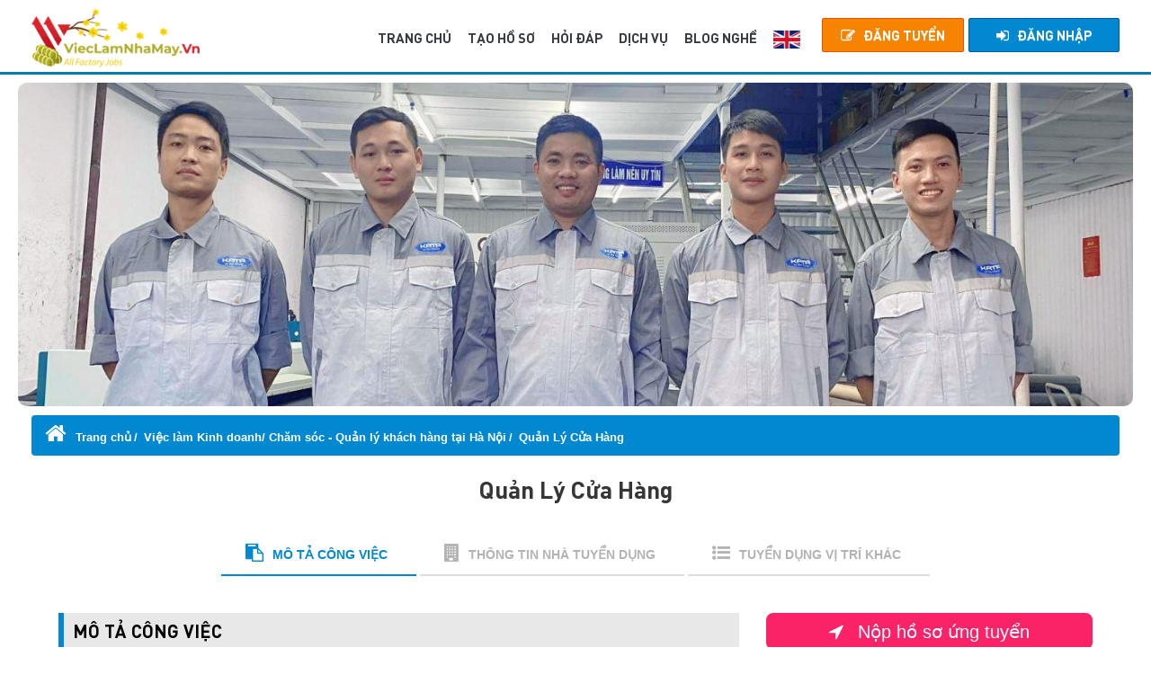

--- FILE ---
content_type: text/html; charset=UTF-8
request_url: https://vieclamnhamay.vn/viec-lam/174557-quan-ly-cua-hang
body_size: 20449
content:
<!DOCTYPE html>
<html lang="vi">
    <head>
        <meta charset="UTF-8">
        <meta http-equiv="Content-Type" content="text/html; charset=UTF-8">
        <meta http-equiv="X-UA-Compatible" content="IE=edge">
        <meta name="viewport" content="width=device-width, initial-scale=1.0, maximum-scale=1">
        <title>Tuyển Quản Lý Cửa Hàng ở , TNHH thương mại KATA Việt Nam - Vieclamnhamay.vn</title>
        <meta id="description" name="description" content="TNHH thương mại KATA Việt Nam cần tuyển gấp Quản Lý Cửa Hàng làm việc tại Hà Nội. Hạn nộp hồ sơ: 23/04/2023. Ứng tuyển ngay trên Vieclamnhamay.vn">
<meta id="organization-Email" name="organization-Email" content="info@vieclamnhamay.vn">
<meta id="copyright" name="copyright" content="Copyright 2010 - Vieclamnhamay.vn - info@vieclamnhamay.vn - 84-4-62750274">
<meta id="google-site-verification" name="google-site-verification" content="Ww5OvK9i-IN20sR4-Lklx3ztFAHPezL9YzgPZogABzQ">
<meta id="coverage" name="coverage" content="Worldwide">
<meta id="identifier" name="identifier" content="https://vieclamnhamay.vn/">
<meta id="robots" name="robots" content="index, follow">
<meta id="googlebot" name="googlebot" content="index, follow">
<meta id="fb:app_id" property="fb:app_id" content="379753625503662">
<meta id="og:url" property="og:url" content="https://vieclamnhamay.vn/viec-lam/174557-quan-ly-cua-hang">
<meta id="og:type" property="og:type" content="article">
<meta id="og:title" property="og:title" content="Tuyển Quản Lý Cửa Hàng ở TNHH thương mại KATA Việt Nam: 28315 - Vieclamnhamay.vn">
<meta id="og:description" property="og:meta_description" content="TNHH thương mại KATA Việt Nam cần tuyển gấp Quản Lý Cửa Hàng làm việc tại Hà Nội. Hạn nộp hồ sơ: 23/04/2023. Ứng tuyển ngay trên Vieclamnhamay.vn">
<meta id="og:image" property="og:image" content="https://vieclamnhamay.vn/uploads/images/2021/03/22-10/kata01.png">
<meta name="viewport" content="width=device-width, initial-scale=1, user-scalable=0">
<link href="/public/stylesnews.css?v20250702" rel="stylesheet">        <meta name="csrf-param" content="_csrf">
    <meta name="csrf-token" content="OHNlLVVhVkx1RjVhFlEmDXQ5CxRgMQd0aScRZTFYGn5MRyNVMFNhGg==">

        <link rel="preload" href="/public/fonts/DIN-Medium/din-medium.woff2" as="font" type="font/woff2" crossorigin>
        <link rel="preload" href="/public/fonts/DIN-Regular/din-regular.woff2" as="font" type="font/woff2" crossorigin>
        <link rel="preload" href="/public/fonts/fontawesome-webfont.woff2?v=4.6.2" as="font" type="font/woff2" crossorigin>
        <link rel="preload" href="/public/fonts/DIN-Bold/din-bold.woff2" as="font" type="font/woff2" crossorigin>
        <link rel="preload" href="/public/fonts/glyphicons-halflings-regular.woff2" as="font" type="font/woff2" crossorigin>

        <link href="/public/styles.min.css?v=20250702" rel="stylesheet">
        <script type="text/javascript">
            var baseUrl = 'https://vieclamnhamay.vn/';
            var isMobile = 0;
            var user_id = 0;
        </script>
        <script type="text/javascript" src="/public/scripts.min.js?v=20250702"></script>

        <!-- Global site tag (gtag.js) - Google Analytics -->
        <script async src="https://www.googletagmanager.com/gtag/js?id=UA-69906826-1"></script>
        <script>
            window.dataLayer = window.dataLayer || [];
            function gtag(){dataLayer.push(arguments);}
            gtag('js', new Date());
            gtag('config', 'UA-69906826-1');
        </script>
        <noscript><img height="1" width="1" style="display:none" src="https://www.facebook.com/tr?id=723611554741262&ev=PageView&noscript=1"/></noscript>
        <!-- End Facebook Pixel Code -->

        <script async src="https://pagead2.googlesyndication.com/pagead/js/adsbygoogle.js?client=ca-pub-9446412466445577" crossorigin="anonymous"></script>        <!-- Google Tag Manager -->
<script>(function(w,d,s,l,i){w[l]=w[l]||[];w[l].push({'gtm.start':
            new Date().getTime(),event:'gtm.js'});var f=d.getElementsByTagName(s)[0],
        j=d.createElement(s),dl=l!='dataLayer'?'&l='+l:'';j.async=true;j.src=
        'https://www.googletagmanager.com/gtm.js?id='+i+dl;f.parentNode.insertBefore(j,f);
    })(window,document,'script','dataLayer','GTM-TGWNV6W7');</script>
<!-- End Google Tag Manager -->
        <style>
            .owl-carousel img:not(:first-child) {
                display: none;
            }

            .owl-carousel a:not(:first-child) {
                display: none;
            }

            @media (min-width: 0px) {
                .break-point{
                    height: 58px;
                }
            }

            @media (min-width: 576px) {
                .break-point{
                    height: 58px;
                }
            }

            @media (min-width: 992px) {
                .break-point{
                    height: 157px;
                }
            }

            @media (min-width: 1200px) {
                .break-point{
                    height: 82px;
                }
            }

            select.selectpicker{display:block!important}
        </style>

                    <link rel="canonical" href="https://vieclamnhamay.vn/viec-lam/174557-quan-ly-cua-hang">
        
        <script type="application/ld+json">
            {
                "@context": "https://schema.org",
                "@type": "Corporation",
                "name": "Vieclamnhamay.vn: Website việc làm nhà máy, khu công nghiệp",
                "alternateName": "Vieclamnhamay.vn",
                "url": "https://vieclamnhamay.vn/",
                "logo": "https://vieclamnhamay.vn/public/tcn/img/logo/vlnm_main.png",
                "contactPoint": {
                    "@type": "ContactPoint",
                    "telephone": "091 949 0330",
                    "contactType": "technical support",
                    "contactOption": "TollFree",
                    "areaServed": "VN",
                    "availableLanguage": "Vietnamese"
                },
                "sameAs": [
                    "https://www.youtube.com/@vieclamnhamay",
                    "https://www.pinterest.com/vieclamnhamayvn/",
                    "https://x.com/vieclamnhamayvn",
                    "https://www.reddit.com/user/vieclamnhamay/",
                    "https://www.behance.net/vieclamnhamay",
                    "https://www.deviantart.com/vieclamnhamay",
                    "https://www.band.us/band/99165595",
                    "https://www.instapaper.com/p/vieclamnhamay"
                    "https://www.facebook.com/vieclamcongnhanldpt"
                    "https://www.linkedin.com/company/vieclamnhamay-vn-viec-lam-nha-may"
                ]
            }
        </script>
        <script type="application/ld+json">
            {
                "@context": "https://schema.org",
                "@type": "ProfessionalService",
                "name": "Vieclamnhamay.vn: Website việc làm nhà máy, khu công nghiệp",
                "image": "https://vieclamnhamay.vn/public/tcn/img/logo/vlnm_main.png",
                "@id": "https://vieclamnhamay.vn/",
                "url": "https://vieclamnhamay.vn/",
                "telephone": "091 949 0330",
                "address": {
                    "@type": "PostalAddress",
                    "streetAddress": "97 Doãn Kế Thiện, phường Phú Diễn, thành phố Hà Nội.",
                    "addressLocality": "Hà Nội",
                    "postalCode": "100000",
                    "addressCountry": "VN"
                },
                "geo": {
                    "@type": "GeoCoordinates",
                    "latitude": 21.0412108,
                    "longitude": 105.7781452
                },
                "openingHoursSpecification": {
                    "@type": "OpeningHoursSpecification",
                    "dayOfWeek": [
                        "Monday",
                        "Tuesday",
                        "Wednesday",
                        "Thursday",
                        "Friday",
                        "Saturday",
                        "Sunday"
                    ],
                    "opens": "00:00",
                    "closes": "23:59"
                },
                "sameAs": [
                    "https://www.youtube.com/@vieclamnhamay",
                    "https://www.pinterest.com/vieclamnhamayvn/",
                    "https://x.com/vieclamnhamayvn",
                    "https://www.reddit.com/user/vieclamnhamay/",
                    "https://www.instapaper.com/p/vieclamnhamay",
                    "https://www.behance.net/vieclamnhamay",
                    "https://www.deviantart.com/vieclamnhamay",
                    "https://www.band.us/band/99165595"
                    "https://www.facebook.com/vieclamcongnhanldpt"
                    "https://www.linkedin.com/company/vieclamnhamay-vn-viec-lam-nha-may"
                ]
            }
        </script>
    </head>
    <body class="desktop">
                <div class="loading"></div>
        <div class="wrapper">
            <!-- Start Navigation -->
            <nav class="navbar navbar-default navbar-fixed navbar-transparent white bootsnav">
        <div class="container">
        <button type="button" class="navbar-toggle" data-toggle="collapse" data-target="#navbar-menu">
        <i class="fa fa-bars"></i>
        </button>
        <!-- Start Header Navigation -->
        <div class="navbar-header">
            <a class="navbar-brand" href="https://vieclamnhamay.vn/">
                <img src="/public/tcn/img/logo/vlnm_tet.png" class="logo logo-display" alt="logo vieclamnhamay" style="height: 65px; width: auto;">
            </a>
        </div>
        <!-- Collect the nav links, forms, and other content for toggling -->
        <div class="collapse navbar-collapse" id="navbar-menu">
            <ul class="nav navbar-nav navbar-right nav-right" data-in="fadeInDown" data-out="fadeOutUp">
                                    <li><a href="javascript:void(0)" rel="nofollow" data-toggle="modal" data-target="#loginModal" class="post-job"><i class="fa fa-edit" aria-hidden="true"></i>ĐĂNG TUYỂN</a></li>
                    <li><a href="javascript:void(0)" data-toggle="modal" data-target="#loginModal" rel="nofollow" class="signin"><i class="fa fa-sign-in" aria-hidden="true"></i>Đăng nhập</a></li>
                            </ul>

            <ul class="nav navbar-nav navbar-right main-menu" data-in="fadeInDown" data-out="fadeOutUp">
                <li class=""><a href="https://vieclamnhamay.vn">TRANG CHỦ</a></li>
                <li><a rel="nofollow" href="/tao-ho-so">TẠO HỒ SƠ</a></li>
                <li><a href="/hoi-dap">HỎI ĐÁP</a></li>
                <li><a rel="nofollow" href="/pricing">DỊCH VỤ</a></a></li>
                <li><a href="/tin-tuc">BLOG NGHỀ</a></li>

                                    <li class="htj-ngonngu"><a rel="nofollow" class="active" onclick="language.change('en-US')" href="javascript:void(0)"><img src="/assets_mobile/img/eng.jpg" alt="Language EN" width="30" height="20"></a></li>
                            </ul>
        </div>
        <!-- /.navbar-collapse -->
    </div>
</nav>

            <!-- End Navigation -->

            <div class="break-point"></div>

            
            <!-- START content section -->
            


    <div id="data-crop-info" class="d-none">
        <span class="standard-width">1500</span>
        <span class="standard-height">400</span>
    </div>
    <div id="data-object-info" class="d-none">
        <span class="object-id">28315</span>
        <span class="object-type">1</span>
        <span class="user-id"></span>
    </div>
    <script type="text/javascript">
        var employer_id = 28315;
    </script>
    <!-- START Banner Employer Slide-->
    <div class="container-lg container simple-banner employer-slide">
        <div class="slide-homepage owl-carousel owl-theme mt-10" style="display: block;">
                                <img class="owl-lazy-bak" src="/uploads/images/2021/04/19-11/131235_i607d070dd3b75.jpg" alt="TNHH thương mại KATA Việt Nam" style="width: 100%;" height="360"/>
                        </div>
    </div>
    <div class="clearfix"></div>
    <!-- END Banner Employer Slide -->



<style>
    .pre-scrollable::-webkit-scrollbar {
        width: 5px;
        height: 5px;
    }

    .pre-scrollable::-webkit-scrollbar-track {
        -webkit-box-shadow: inset 0 0 6px rgba(0, 0, 0, 0.3);
        -webkit-border-radius: 10px;
        border-radius: 10px;
    }

    .pre-scrollable::-webkit-scrollbar-thumb {
        -webkit-border-radius: 10px;
        border-radius: 10px;
        background: rgba(255, 255, 255, 0.3);
        -webkit-box-shadow: inset 0 0 6px rgba(0, 0, 0, 0.5);
    }

    .pre-scrollable::-webkit-scrollbar-thumb:window-inactive {
        background: rgba(255, 255, 255, 0.3);
    }
</style>
<!-- START View Job -->


<section class="job-detail">
    <div class="container">

        <div id="bottomMenu" class="col-xs-12 col-sm-12 col-md-12 col-lg-12">
            <h2>Quản Lý Cửa Hàng</h2>
                            <p>
            <span>Địa điểm: <span class="f-value">                                    <a target="_blank" href="/tim-viec-tai-ha-noi-k2">
                                        Hà Nội                                    </a>
                                            </span></span> |
                    <span>Hạn nộp: <span
                                class="f-value">23/04/2023</span></span> |
                    <span>Mức lương: <span
                                class="f-value">Thỏa thuận</span></span> |
                    <span>Giờ làm việc: <span
                                class="f-value">Giờ hành chính</span></span> |
                    <span>Số lượng cần tuyển: <span
                                class="f-value">1</span></span>
                </p>
                        <p></p>
            <a href="javascript:void(0)" class="btn btn-apply-small-jobs-detail-bottom mr-10" data-toggle="modal"
               data-target="#modal-apply-job"><i
                        class="fa fa-location-arrow mr-10"></i> Nộp hồ sơ ứng tuyển</a>
        </div>

                        
        <div style="padding-left:0px;padding-right: 0px" class="col-xs-12 col-sm-12 col-md-12 col-lg-12 bread-crumb"><ol class="breadcrumb">
            <li>
            <a href="/" class="text-white"><i class="fa fa-home"></i> Trang chủ</a>
            </li><li><a href="/tim-viec-kinh-doanh-cham-soc-quan-ly-khach-hang-tai-ha-noi-k2c4">Việc làm Kinh doanh/ Chăm sóc - Quản lý khách hàng tại Hà Nội</a></li><li><a href="https://vieclamnhamay.vn/viec-lam/174557-quan-ly-cua-hang">Quản Lý Cửa Hàng</a></li></ol></div>        <script type="application/ld+json">
            {
              "@context": "https://schema.org",
              "@type": "BreadcrumbList",
              "itemListElement": [{"@type":"ListItem","position":1,"name":"Vi\u1ec7c l\u00e0m Kinh doanh\/ Ch\u0103m s\u00f3c - Qu\u1ea3n l\u00fd kh\u00e1ch h\u00e0ng t\u1ea1i H\u00e0 N\u1ed9i","item":"\/tim-viec-kinh-doanh-cham-soc-quan-ly-khach-hang-tai-ha-noi-k2c4"},{"@type":"ListItem","position":2,"name":"Qu\u1ea3n L\u00fd C\u1eeda H\u00e0ng","item":"https:\/\/vieclamnhamay.vn\/viec-lam\/174557-quan-ly-cua-hang"}]
            }
        </script>
        <div class="row">
            <div class="main-heading">
                <h1 class="text-center bold">Quản Lý Cửa Hàng</h1>

            </div>
        </div>

        <div class="tab-style">
            <div class="tab tool-tab" role="tabpanel">
                <!-- Nav tabs -->
                <ul class="nav nav-tabs" role="tablist">
                    <li class="active"><a class="font-bold" href="#tab-job-detail" role="tab" data-toggle="tab"
                                          aria-expanded="true"><i
                                    class="fa fa-clipboard"></i>MÔ TẢ CÔNG VIỆC</a></li>
                    <li><a class="font-bold" href="#tab-employer-info" role="tab" data-toggle="tab"
                           aria-expanded="false"><i
                                    class="fa fa-building"></i>THÔNG TIN NHÀ TUYỂN DỤNG</a></li>
                    <li><a class="font-bold" href="#tab-job-other" role="tab" data-toggle="tab" aria-expanded="false"><i
                                    class="fa fa-list-ul"></i>TUYỂN DỤNG VỊ TRÍ KHÁC</a></li>
                </ul>
                <!-- Tab panes -->
                <div class="tab-content tabs">
                    <div role="tabpanel" class="tab-pane fade in active" id="tab-job-detail">
                        <div class="tab-body">
                            <div class="row">
                                <div class="col-xs-12 col-md-4 pull-right">
                                    <a href="javascript:void(0)" class="btn btn-apply-small-jobs-detail mr-10"
                                       data-toggle="modal" data-target="#modal-apply-job"><i
                                                class="fa fa-location-arrow mr-10"></i> Nộp hồ sơ ứng tuyển                                    </a>
                                    <h2 class="job-overview-title">Thông tin cơ bản</h2>
                                    <div class="job-overview">
                                        <div class="job-overview-item">
                                            <div class="col-xs-2 col-md-2">
                                                <i class="fa fa-calendar" aria-hidden="true"></i>
                                            </div>
                                            <div class="col-xs-10 col-md-10">
                                                <p>
                                                    <b>Hạn nộp </b><br>
                                                    23/04/2023                                                </p>
                                            </div>
                                        </div>
                                        <div class="job-overview-item">
                                            <div class="col-xs-2 col-md-2">
                                                <i class="fa fa-money" aria-hidden="true"></i>
                                            </div>
                                            <div class="col-xs-10 col-md-10">
                                                <p>
                                                    <b>Mức lương </b><br>
                                                    Thỏa thuận                                                </p>
                                            </div>
                                        </div>
                                        <div class="job-overview-item">
                                            <div class="col-xs-2 col-md-2">
                                                <i class="fa fa-users" aria-hidden="true"></i>
                                            </div>
                                            <div class="col-xs-10 col-md-10">
                                                <p>
                                                    <b>Số lượng </b><br>
                                                    1                                                </p>
                                            </div>
                                        </div>
                                        <!-- <div class="job-overview-item">
                                            <div class="col-md-2">
                                                <i class="fa fa-mars-double" aria-hidden="true"></i>
                                            </div>
                                            <div class="col-md-10">
                                                <p>
                                                    <b>Giới tính </b><br>
                                                    Nam
                                                </p>
                                            </div>
                                        </div> -->
                                        <div class="job-overview-item">
                                            <div class="col-xs-2 col-md-2">
                                                <i class="fa fa-clock-o" aria-hidden="true"></i>
                                            </div>
                                            <div class="col-xs-10 col-md-10">
                                                <p>
                                                    <b>Giờ làm việc </b><br>
                                                    Giờ hành chính                                                </p>
                                            </div>
                                        </div>
                                        <div class="job-overview-item">
                                            <div class="col-xs-2 col-md-2">
                                                <i class="fa fa-map-marker" aria-hidden="true"></i>
                                            </div>
                                            <div class="col-xs-10 col-md-10">
                                                <p>
                                                    <b>Địa điểm </b><br>
                                                                                                                        <a target="_blank" href="/tim-viec-tai-ha-noi-k2"
                                                                       title="Hà Nội">
                                                                        <b>Hà Nội</b>
                                                                                                                                            </a>
                                                                                                                </p>
                                            </div>
                                        </div>

                                        <div class="job-overview-item">
                                            <div class="col-xs-2 col-md-2">
                                                <i class="fa fa-bolt" aria-hidden="true"></i>
                                            </div>
                                            <div class="col-xs-10 col-md-10">
                                                <p>
                                                    <b>Lĩnh vực</b><br/>
                                                    
                                                                                                                    <b><a href='/tim-viec-sx-linh-kien-f10' title='SX Linh kiện
'>SX Linh kiện
</a></b>
                                                                                                                                                            </p>
                                            </div>
                                        </div>

                                        <div class="job-overview-item">
                                            <div class="col-xs-2 col-md-2">
                                                <i class="fa fa-google-wallet" aria-hidden="true"></i>
                                            </div>
                                            <div class="col-xs-10 col-md-10">
                                                <p>
                                                                                                                                                                        <b>Ngành nghề</b><br/>
                                                                                                                            <b><a href='/tim-viec-kinh-doanh-cham-soc-quan-ly-khach-hang-c4' title='Kinh doanh/ Chăm sóc - Quản lý khách hàng'>Kinh doanh/ Chăm sóc - Quản lý khách hàng</a></b>
                                                                                                                                                                                                                        </p>
                                            </div>
                                        </div>
                                        <div class="job-overview-item">
                                            <div class="col-xs-2 col-md-2">
                                                <i class="fa fa-graduation-cap" aria-hidden="true"></i>
                                            </div>
                                            <div class="col-xs-10 col-md-10">
                                                <p style=" margin-left: 7px; ">
                                                                                                                                                                        <b>Vị trí</b><br/>
                                                            <a href="/tim-viec-quan-doc-giam-sat-to-truong-p2">
                                                                <b>Quản đốc/ Giám Sát/ Tổ Trưởng</b>
                                                            </a>
                                                                                                                                                            </p>
                                            </div>
                                        </div>

                                                                            </div>


                                    <!--<div class="text-center mt-30">
                                                                            </div>-->
                                    <div class="mt-50">
                                            <div class="job-overview-item">
        <h2>Mã QR giới thiệu</h2>
    </div>
    <div class="qr-code-image">
        <img src="https://quickchart.io/chart?chs=300x300&cht=qr&chld=L|2&chl=https://vieclamnhamay.vn/viec-lam/174557-quan-ly-cua-hang" alt="" src="https://quickchart.io/chart?chs=300x300&cht=qr&chld=L|2&chl=https://vieclamnhamay.vn/viec-lam/174557-quan-ly-cua-hang" class="qr-image border" width="150" height="150">
    </div>
                                    </div>
                                </div>
                                <div class="col-xs-12 col-md-8 pull-right">
                                                                                                                            <h2>Mô tả công việc</h2>
                                            <div class="content-job-detail content-block mo-ta-cong-viec">
                                                - Phụ trách quản lý cửa hàng SKG Brand Shop
- Triển khai thực hiện trưng bày theo đúng chuẩn guideline
- Quản lý, tuyển dụng, đào tạo và phát triển nhân viên tại Store SKG Brandshop
- Đàm phán, thương lượng với các đối tác.
- Triển khai các kế hoạch phát triển doanh số tại cửa hàng.
- Kiểm tra, theo dõi tình hình kinh doanh và đánh giá hiệu quả của các chương trình thu hút khách tại cửa hàng
- Báo cáo kết quả kinh doanh theo yêu cầu.                                            </div>
                                                                                                                                    <h2>Quyền lợi được hưởng</h2>
                                            <div class="content-job-detail content-block quyen-loi-duoc-huong">
                                                - Tuổi: 22 -27, có ngoại hình sáng
- Nam cao 1m70, Nữ 1m60 trở lên
- Giao tiếp anh cơ bản
- Thành thào vi tính văn phòng (Word, Excell, PPT..)
- Có ít nhất 1 năm kinh nghiệm trong ngành bán lẻ mặt hàng điện tử, điện thoại, điện máy 
- Tốt nghiệp từ Cao đẳng trở lên
- Có kinh nghiệm quản lý shop, quản lý nhân sự và hình ảnh trưng bày.
- Là người chủ động, thái độ tích cực, sẵn sàng thử các phương pháp mới.
- Nắm bắt tâm lý khách hàng, nhạy bén với thương mại, kinh doanh.
- Tinh thần cầu tiến, có tinh thần trách nhiệm cao, chịu được áp lực công việc.
- Kỹ năng hoạch định và tổ chức công việc tốt.                                            </div>
                                                                                                                                        <a href="javascript:void(0)" class="btn btn-danger mr-10"
                                                   data-toggle="modal" data-target="#modal-apply-job"><i
                                                            class="fa fa-location-arrow mr-10"></i> Nhập thông tin vào đây để công ty liên hệ lại bạn                                                </a>
                                                                                        <h2>Yêu cầu công việc</h2>
                                            <div class="content-job-detail content-block yeu-cau-cong-viec">
                                                - Lương từ 10 triệu/ tháng, phụ cấp, thưởng theo doanh số (Thu nhập không giới hạn trung bình từ 20-25tr/tháng)
- Được tham gia BHXH, BHYT, BHTN đầy đủ theo quy định của pháp luật, tham gia Team building, New-year party và các sự kiện có liên quan do công ty tổ chức
- Được trao quyền, làm việc trong môi trường trẻ trung, năng động và linh hoạt
- Được training, học hỏi và phát triển bản thân, môi trường làm việc có nhiều cơ hội thăng tiến
- Mua sản phẩm công ty với giá ưu đãi
- Các chế độ khác theo quy định của pháp luật.                                            </div>
                                                                                                                                    <h2>Yêu cầu hồ sơ</h2>
                                            <div class="content-job-detail content-block yeu-cau-ho-so">
                                                - Hồ sơ bao gồm: sơ yếu lý lịch, chứng minh thư, sổ hộ khẩu, giấy khai sinh, giấy khám sức khỏe và các bằng cấp liên quan (công chứng trong vòng 6 tháng).
<p>
</p><p><br></p>                                            </div>
                                                                                <h2>Thông tin thêm</h2>
                                    <div class="content-job-detail other content-block">
                                                                                    <address>
                                                <strong><a href="/gian-tuyen-dung/tnhh-thuong-mai-kata-viet-nam-28315"
                                                           title="TNHH thương mại KATA Việt Nam">TNHH thương mại KATA Việt Nam</a></strong></br>

                                                <!--                                                -->
                                                <!--</br>-->

                                                Người liên hệ: Trần Thị Diệu Linh</br>

                                                
                                                                                                    Điện thoại: 0982746879</br>
                                                
                                                                                                    Chức vụ: HR</br>
                                                
                                                Xin lưu ý: Ghi rõ "Biết đến tin tuyển dụng tại Vieclamnhamay.vn" khi nộp hồ sơ cho chúng tôi. Xin cảm ơn!                                            </address>
                                                                            </div>
                                    <div class="tag-custom">
                                                                            </div>
                                </div>
                            </div>
                        </div>
                    </div>
                    <div role="tabpanel" class="tab-pane fade" id="tab-employer-info">
                        <div class="tab-body">
                            <h2>GIỚI THIỆU NHÀ TUYỂN DỤNG</h2>

                            <a href="/gian-tuyen-dung/tnhh-thuong-mai-kata-viet-nam-28315" rel="nofollow"><img
                                        class="img img-responsive logo-employer" height="150"
                                        src="/uploads/images/2021/03/22-10/kata01.png"></a>

                            <p>
                                <span>Ngày tạo gian: </span> 22-03-2021                            </p>
                            <p><span>Quy mô: </span>
                                25 - 99                            </p>

                            <p class="text-left">KATAVINA trở th&agrave;nh một c&ocirc;ng ty to&agrave;n cầu v&agrave; h&agrave;ng đầu trong lĩnh vực cung cấp c&aacute;c sản phẩm đồ chơi &ocirc; t&ocirc; với thiết kế tinh tế v&agrave; c&ocirc;ng nghệ th&ocirc;ng minh. C&aacute;c sản phẩm ch&iacute;nh: Thảm Kata, camera Vava, camera 360, cảm biến &aacute;p suất lốp Fobo,...</p>

                            <h2>THÔNG TIN LIÊN HỆ</h2>
                            <div class="text-left">
                                <h4>
                                    <strong><a href="/gian-tuyen-dung/tnhh-thuong-mai-kata-viet-nam-28315">TNHH thương mại KATA Việt Nam</a></strong>
                                </h4>

                                <p><span>Địa chỉ: </span> G5, Fivestar, số 2 Kim Giang, Hà Nội</p>
                                                                    <p><span>Điện thoại: </span> 02432077799</p>
                                                                                                    <p><span>Website: </span> katavina.com</p>
                                                                                                <p><span>Lượt xem: </span> 28796</p>
                            </div>

                        </div>
                    </div>

                    <div role="tabpanel" class="tab-pane fade" id="tab-job-other">
                        <div class="tab-body">
                                                            <div class="job-new jobs-list">
                                                                    </div>
                                                        </div>
                    </div>

                    <div class="mt-10 text-center">
                                                    <a href="javascript:void(0)"
                               onclick="toastr.error('Bạn cần đăng nhập để thực hiện chức năng này.')"
                               class="btn btn-apply blue mr-10 m-width-100"><i
                                        class="fa fa-bookmark mr-10"></i> LƯU CÔNG VIỆC</a>
                                                <a rel="nofollow" href="javascript:void(0)" class="btn btn-share m-width-100 m-mt-10"
                           data-toggle="popover" title="Chia sẻ tin tuyển dụng này!"><i
                                    class="fa fa-share-alt mr-10"></i> CHIA SẺ</a>
                        <div class="btn-share-content text-center hide">
                            <div class="footer-social text-center mar-0">
                                
<li class="mb-0"><a rel="nofollow" target="_blank" href="javascript:void(0)" onclick="window.open('https://www.facebook.com/sharer/sharer.php?u=https://vieclamnhamay.vn/viec-lam/174557-quan-ly-cua-hang', '_blank', 'width=570, height=340');"><i class="fa fa-facebook"></i></a></li>
<li class="mb-0"><a rel="nofollow" target="_blank" href="javascript:void(0)" onclick="window.open('https://plus.google.com/share?url=https://vieclamnhamay.vn/viec-lam/174557-quan-ly-cua-hang', '_blank', 'width=570, height=340');"><i class="fa fa-google-plus"></i></a></li>
<li class="mb-0"><a rel="nofollow" target="_blank" href="javascript:void(0)" onclick="window.open('https://twitter.com/home?status=Tuy%E1%BB%83n+Qu%E1%BA%A3n+L%C3%BD+C%E1%BB%ADa+H%C3%A0ng+%E1%BB%9F+%2C+TNHH+th%C6%B0%C6%A1ng+m%E1%BA%A1i+KATA+Vi%E1%BB%87t+Nam+-+Vieclamnhamay.vn+https%3A%2F%2Fvieclamnhamay.vn%2Fviec-lam%2F174557-quan-ly-cua-hang', '_blank', 'width=570, height=340');"><i class="fa fa-twitter"></i></a></li>                            </div>
                        </div>
                    </div>

                </div>
            </div>
        </div>

    </div>
</section>
<!-- END View Job -->

<!-- START Comment -->
<section class="tab-comment pd-0">
    <div class="container">
        <div class="row">
            <div class="main-heading mb-10">
                <h4 class="text-center bold">BÌNH LUẬN - PHẢN HỒI</h4>
                <p class="text-center p1">Nội dung nhập vào không được vượt quá 5000 kí tự.</p>
            </div>
        </div>
        <div class="row">
            <form id="commentForm" action="/comment/insert" method="post">
    <input type="hidden" name="_csrf" value="OHNlLVVhVkx1RjVhFlEmDXQ5CxRgMQd0aScRZTFYGn5MRyNVMFNhGg==">
    <input type="hidden" name="vote" id="comment_vote">
    <input type="hidden" name="object" value="2">
    <input type="hidden" name="ref" value="28315">

    <div class="col-md-9 col-sm-8">
        <strong class="label-filter">NỘI DUNG</strong>
        <textarea name="content" id="comment_content" class="form-control" rows="6"></textarea>
    </div>

        <div class="col-md-3 col-sm-4 mb-15">
        <strong class="label-filter mt-5">ĐÁNH GIÁ</strong>
        <br>
        <div class="vote_star edit">
            <input type="hidden" name="vote_enable" value="1">
            <span data-vote-star="1" class="fa fa-star" aria-hidden="true" data-toggle="tooltip" data-placement="bottom" title="Quá kém"></span>
            <span data-vote-star="2" class="fa fa-star" aria-hidden="true" data-toggle="tooltip" data-placement="bottom" title="Kém"></span>
            <span data-vote-star="3" class="fa fa-star" aria-hidden="true" data-toggle="tooltip" data-placement="bottom" title="Trung bình"></span>
            <span data-vote-star="4" class="fa fa-star" aria-hidden="true" data-toggle="tooltip" data-placement="bottom" title="Tạm được"></span>
            <span data-vote-star="5" class="fa fa-star" aria-hidden="true" data-toggle="tooltip" data-placement="bottom" title="Tốt"></span>
        </div>
    </div>
    
    <div class="col-md-12 col-sm-12 mb-15">
        <button class="btn btn-small-1 w-auto" type="submit"><i class="fa fa-commenting-o mr-5"></i>Gửi bình luận</button>
        <img class="loading vote" src="/public/tcn/img/loading.gif" alt="" width="40" height="35" />
    </div>

</form>

        </div>
    </div>
</section>
<!-- END Comment -->

<div class="clearfix row-line2"></div>

<section class="block-gray comment-list" data-object="2" data-ref="28315"
         data-owner-employer="131235" can-edit="0">
</section>

</div>


<div class="row-line3 mt-20"></div>

<!-- START Job Relation -->
    <section class="job-detail-relation employer-special pt-10">
        <div class="container">
            <div class="row">
                <div class="main-heading">
                    <h3 class="text-center bold">VIỆC LÀM LIÊN QUAN</h3>
                </div>
            </div>
            <div class="row job-new jobs-list">
                        <article class="job-available">
            <div class="mng-company">
                <div class="col-md-1 col-sm-2 m-d-none">
                    <div class="mng-company-pic"><a href="/viec-lam/230680-nhan-vien-cham-soc-khach-hang" data-pjax="false" rel="nofollow"><img src="/public/img/no-image3_144.png" class="img-responsive lazy-normal" alt="CÔNG TY TNHH AEON DELIGHT VIỆT NAM (CHI NHÁNH HÀ NỘI)" title="Nhân Viên Chăm Sóc Khách Hàng" width="67" height="67"></a></div>
                </div>

                <div class="col-md-8 col-sm-5 m-pd-0 ">
                    <div class="job-info">
                                                                            <p class="job-title">
                                <a href="/viec-lam/230680-nhan-vien-cham-soc-khach-hang" class="" title="Nhân Viên Chăm Sóc Khách Hàng">
                                    <span class="i-title">Nhân Viên Chăm Sóc Khách Hàng</span>                                                                                                        </a>
                            </p>
                        
                        <p class="name d-text-overflow">
                                                    <a class="company-title" href="/gian-tuyen-dung/cong-ty-tnhh-aeon-delight-viet-nam-chi-nhanh-ha-noi-33350" title="CÔNG TY TNHH AEON DELIGHT VIỆT NAM (CHI NHÁNH HÀ NỘI)">CÔNG TY TNHH AEON DELIGHT VIỆT NAM (CHI NHÁNH HÀ NỘI)</a>
                                            </p>
                        <p class="location">
                            <span><i class="fa fa-map-marker"></i>
                                                                        <a target="_blank" href="/tim-viec-tai-ha-noi-k2"
                                               title="Hà Nội">Hà Nội</a>
                                                                    </span>
                            <span><i class="fa fa-dollar"></i> Thỏa thuận</span>
                            <span><i class="fa fa-user"></i> 2 người</span>
                        </p>
                    </div>
                </div>

                <div class="col-md-3 col-sm-4 text-right">
                    <div class="job-date">
                        <p class="expired">Hạn cuối:                            <strong>20/02/2026</strong></p>
                        <p class="detail">
                            <a rel="nofollow" class="btn btn-apply-s m-width-100" href="/viec-lam/230680-nhan-vien-cham-soc-khach-hang#form-apply"><i class="fa fa-paper-plane"></i> Ứng tuyển ngay</a>
                        </p>
                    </div>
                </div>
            </div>
                    </article>

            <article class="job-available">
            <div class="mng-company">
                <div class="col-md-1 col-sm-2 m-d-none">
                    <div class="mng-company-pic"><a href="/viec-lam/189323-nhan-vien-kinh-doanh" data-pjax="false" rel="nofollow"><img src="/uploads/images/2022/01/12-14/midomax-550x550w_144.png" class="img-responsive lazy-normal" alt="CÔNG TY CỔ PHẦN MIDOMAX VIỆT NAM" title="Nhân Viên Kinh Doanh" width="67" height="67"></a></div>
                </div>

                <div class="col-md-8 col-sm-5 m-pd-0 ">
                    <div class="job-info">
                                                                            <p class="job-title">
                                <a href="/viec-lam/189323-nhan-vien-kinh-doanh" class="" title="Nhân Viên Kinh Doanh">
                                    <span class="i-title">Nhân Viên Kinh Doanh</span>                                                                                                        </a>
                            </p>
                        
                        <p class="name d-text-overflow">
                                                    <a class="company-title" href="/gian-tuyen-dung/cong-ty-co-phan-midomax-viet-nam-30713" title="CÔNG TY CỔ PHẦN MIDOMAX VIỆT NAM">CÔNG TY CỔ PHẦN MIDOMAX VIỆT NAM</a>
                                            </p>
                        <p class="location">
                            <span><i class="fa fa-map-marker"></i>
                                                                        <a target="_blank" href="/tim-viec-tai-ha-noi-k2"
                                               title="Hà Nội">Hà Nội</a>
                                                                    </span>
                            <span><i class="fa fa-dollar"></i> Thỏa thuận</span>
                            <span><i class="fa fa-user"></i> 2 người</span>
                        </p>
                    </div>
                </div>

                <div class="col-md-3 col-sm-4 text-right">
                    <div class="job-date">
                        <p class="expired">Hạn cuối:                            <strong>20/02/2026</strong></p>
                        <p class="detail">
                            <a rel="nofollow" class="btn btn-apply-s m-width-100" href="/viec-lam/189323-nhan-vien-kinh-doanh#form-apply"><i class="fa fa-paper-plane"></i> Ứng tuyển ngay</a>
                        </p>
                    </div>
                </div>
            </div>
                    </article>

            <article class="job-available">
            <div class="mng-company">
                <div class="col-md-1 col-sm-2 m-d-none">
                    <div class="mng-company-pic"><a href="/viec-lam/235909-nhan-vien-kinh-doanh-tu-van-sales-ban-hang-thang-may" data-pjax="false" rel="nofollow"><img src="/uploads/images/16-10-29-11/Untitled_144.png" class="img-responsive lazy-normal" alt="CÔNG TY THANG MÁY TAIYO" title="Nhân Viên Kinh Doanh - Tư Vấn - Sales Bán Hàng Thang Máy" width="67" height="67"></a></div>
                </div>

                <div class="col-md-8 col-sm-5 m-pd-0 ">
                    <div class="job-info">
                                                                            <p class="job-title">
                                <a href="/viec-lam/235909-nhan-vien-kinh-doanh-tu-van-sales-ban-hang-thang-may" class="" title="Nhân Viên Kinh Doanh - Tư Vấn - Sales Bán Hàng Thang Máy">
                                    <span class="i-title">Nhân Viên Kinh Doanh - Tư Vấn - Sales Bán Hàng Thang Máy</span>                                                                                                        </a>
                            </p>
                        
                        <p class="name d-text-overflow">
                                                    <a class="company-title" href="/gian-tuyen-dung/cong-ty-thang-may-taiyo" title="CÔNG TY THANG MÁY TAIYO">CÔNG TY THANG MÁY TAIYO</a>
                                            </p>
                        <p class="location">
                            <span><i class="fa fa-map-marker"></i>
                                                                        <a target="_blank" href="/tim-viec-tai-ha-noi-k2"
                                               title="Hà Nội">Hà Nội</a>
                                                                    </span>
                            <span><i class="fa fa-dollar"></i> Thỏa thuận</span>
                            <span><i class="fa fa-user"></i> 3 người</span>
                        </p>
                    </div>
                </div>

                <div class="col-md-3 col-sm-4 text-right">
                    <div class="job-date">
                        <p class="expired">Hạn cuối:                            <strong>19/02/2026</strong></p>
                        <p class="detail">
                            <a rel="nofollow" class="btn btn-apply-s m-width-100" href="/viec-lam/235909-nhan-vien-kinh-doanh-tu-van-sales-ban-hang-thang-may#form-apply"><i class="fa fa-paper-plane"></i> Ứng tuyển ngay</a>
                        </p>
                    </div>
                </div>
            </div>
                    </article>

            <article class="job-available">
            <div class="mng-company">
                <div class="col-md-1 col-sm-2 m-d-none">
                    <div class="mng-company-pic"><a href="/viec-lam/185578-ky-su-kinh-doanh" data-pjax="false" rel="nofollow"><img src="/uploads/images/18-04-02-14/1_144.jpg" class="img-responsive lazy-normal" alt="CÔNG TY CỔ PHẦN ALPHATECH VIỆT NAM" title="Kỹ Sư Kinh Doanh" width="67" height="67"></a></div>
                </div>

                <div class="col-md-8 col-sm-5 m-pd-0 ">
                    <div class="job-info">
                                                                            <p class="job-title">
                                <a href="/viec-lam/185578-ky-su-kinh-doanh" class="" title="Kỹ Sư Kinh Doanh">
                                    <span class="i-title">Kỹ Sư Kinh Doanh</span>                                                                                                        </a>
                            </p>
                        
                        <p class="name d-text-overflow">
                                                    <a class="company-title" href="/gian-tuyen-dung/cong-ty-co-phan-alphatech-viet-nam" title="CÔNG TY CỔ PHẦN ALPHATECH VIỆT NAM">CÔNG TY CỔ PHẦN ALPHATECH VIỆT NAM</a>
                                            </p>
                        <p class="location">
                            <span><i class="fa fa-map-marker"></i>
                                                                        <a target="_blank" href="/tim-viec-tai-ha-noi-k2"
                                               title="Hà Nội">Hà Nội</a>
                                                                    </span>
                            <span><i class="fa fa-dollar"></i> Thỏa thuận</span>
                            <span><i class="fa fa-user"></i> 1 người</span>
                        </p>
                    </div>
                </div>

                <div class="col-md-3 col-sm-4 text-right">
                    <div class="job-date">
                        <p class="expired">Hạn cuối:                            <strong>16/02/2026</strong></p>
                        <p class="detail">
                            <a rel="nofollow" class="btn btn-apply-s m-width-100" href="/viec-lam/185578-ky-su-kinh-doanh#form-apply"><i class="fa fa-paper-plane"></i> Ứng tuyển ngay</a>
                        </p>
                    </div>
                </div>
            </div>
                    </article>

            <article class="job-available">
            <div class="mng-company">
                <div class="col-md-1 col-sm-2 m-d-none">
                    <div class="mng-company-pic"><a href="/viec-lam/216282-nhan-vien-sales-admin" data-pjax="false" rel="nofollow"><img src="/uploads/images/17-04-19-16/LogoCongty(moi)_144.jpg" class="img-responsive lazy-normal" alt="CÔNG TY TNHH THƯƠNG MẠI VÀ DỊCH VỤ CÔNG NGHIỆP NHẬT MINH" title="Nhân Viên Sales Admin" width="67" height="67"></a></div>
                </div>

                <div class="col-md-8 col-sm-5 m-pd-0 ">
                    <div class="job-info">
                                                                            <p class="job-title">
                                <a href="/viec-lam/216282-nhan-vien-sales-admin" class="" title="Nhân Viên Sales Admin">
                                    <span class="i-title">Nhân Viên Sales Admin</span>                                                                                                        </a>
                            </p>
                        
                        <p class="name d-text-overflow">
                                                    <a class="company-title" href="/gian-tuyen-dung/cong-ty-tnhh-thuong-mai-va-dich-vu-cong-nghiep-nhat-minh" title="CÔNG TY TNHH THƯƠNG MẠI VÀ DỊCH VỤ CÔNG NGHIỆP NHẬT MINH">CÔNG TY TNHH THƯƠNG MẠI VÀ DỊCH VỤ CÔNG NGHIỆP NHẬT MINH</a>
                                            </p>
                        <p class="location">
                            <span><i class="fa fa-map-marker"></i>
                                                                        <a target="_blank" href="/tim-viec-tai-ha-noi-k2"
                                               title="Hà Nội">Hà Nội</a>
                                                                    </span>
                            <span><i class="fa fa-dollar"></i> Thỏa thuận</span>
                            <span><i class="fa fa-user"></i> 1 người</span>
                        </p>
                    </div>
                </div>

                <div class="col-md-3 col-sm-4 text-right">
                    <div class="job-date">
                        <p class="expired">Hạn cuối:                            <strong>16/02/2026</strong></p>
                        <p class="detail">
                            <a rel="nofollow" class="btn btn-apply-s m-width-100" href="/viec-lam/216282-nhan-vien-sales-admin#form-apply"><i class="fa fa-paper-plane"></i> Ứng tuyển ngay</a>
                        </p>
                    </div>
                </div>
            </div>
                    </article>

            <article class="job-available">
            <div class="mng-company">
                <div class="col-md-1 col-sm-2 m-d-none">
                    <div class="mng-company-pic"><a href="/viec-lam/225228-nhan-vien-kinh-doanh-thiet-bi-dien" data-pjax="false" rel="nofollow"><img src="/uploads/images/17-04-19-16/LogoCongty(moi)_144.jpg" class="img-responsive lazy-normal" alt="CÔNG TY TNHH THƯƠNG MẠI VÀ DỊCH VỤ CÔNG NGHIỆP NHẬT MINH" title="Nhân Viên Kinh Doanh Thiết Bị Điện" width="67" height="67"></a></div>
                </div>

                <div class="col-md-8 col-sm-5 m-pd-0 ">
                    <div class="job-info">
                                                                            <p class="job-title">
                                <a href="/viec-lam/225228-nhan-vien-kinh-doanh-thiet-bi-dien" class="" title="Nhân Viên Kinh Doanh Thiết Bị Điện">
                                    <span class="i-title">Nhân Viên Kinh Doanh Thiết Bị Điện</span>                                                                                                        </a>
                            </p>
                        
                        <p class="name d-text-overflow">
                                                    <a class="company-title" href="/gian-tuyen-dung/cong-ty-tnhh-thuong-mai-va-dich-vu-cong-nghiep-nhat-minh" title="CÔNG TY TNHH THƯƠNG MẠI VÀ DỊCH VỤ CÔNG NGHIỆP NHẬT MINH">CÔNG TY TNHH THƯƠNG MẠI VÀ DỊCH VỤ CÔNG NGHIỆP NHẬT MINH</a>
                                            </p>
                        <p class="location">
                            <span><i class="fa fa-map-marker"></i>
                                                                        <a target="_blank" href="/tim-viec-tai-ha-noi-k2"
                                               title="Hà Nội">Hà Nội</a>
                                                                    </span>
                            <span><i class="fa fa-dollar"></i> Thỏa thuận</span>
                            <span><i class="fa fa-user"></i> 2 người</span>
                        </p>
                    </div>
                </div>

                <div class="col-md-3 col-sm-4 text-right">
                    <div class="job-date">
                        <p class="expired">Hạn cuối:                            <strong>16/02/2026</strong></p>
                        <p class="detail">
                            <a rel="nofollow" class="btn btn-apply-s m-width-100" href="/viec-lam/225228-nhan-vien-kinh-doanh-thiet-bi-dien#form-apply"><i class="fa fa-paper-plane"></i> Ứng tuyển ngay</a>
                        </p>
                    </div>
                </div>
            </div>
                    </article>

                </div>
        </div>
    </section>
<!-- END Job Relation -->

<div class="row-line3 mt-20"></div>

<section class="job-detail-relation employer-special pt-10">
    <div class="container">

        <div class="main-heading">
            <h3 class="text-center bold">TỪ KHÓA LIÊN QUAN</h3>
            <p class="text-center p1">Hàng ngàn công việc đang chờ bạn</p>
        </div>

        <div class="row">
            <div class="col-sm-3">
                <div class="list-group">
                    <div class="list-group-item active">Việc làm tỉnh thành</div>
                    <div class="pre-scrollable">
                                                    <a class="list-group-item"
                               href="/tim-viec-tai-toan-quoc-k1">Toàn Quốc</a>
                                                    <a class="list-group-item"
                               href="/tim-viec-tai-an-giang-k16">An Giang</a>
                                                    <a class="list-group-item"
                               href="/tim-viec-tai-bac-lieu-k17">Bạc Liêu</a>
                                                    <a class="list-group-item"
                               href="/tim-viec-tai-ba-ria-vung-tau-k14">Bà Rịa - Vũng Tàu</a>
                                                    <a class="list-group-item"
                               href="/tim-viec-tai-bac-kan-k18">Bắc Kạn</a>
                                                    <a class="list-group-item"
                               href="/tim-viec-tai-bac-giang-k19">Bắc Giang</a>
                                                    <a class="list-group-item"
                               href="/tim-viec-tai-bac-ninh-k20">Bắc Ninh</a>
                                                    <a class="list-group-item"
                               href="/tim-viec-tai-ben-tre-k21">Bến Tre</a>
                                                    <a class="list-group-item"
                               href="/tim-viec-tai-binh-duong-k22">Bình Dương</a>
                                                    <a class="list-group-item"
                               href="/tim-viec-tai-binh-dinh-k23">Bình Định</a>
                                                    <a class="list-group-item"
                               href="/tim-viec-tai-binh-phuoc-k24">Bình Phước</a>
                                                    <a class="list-group-item"
                               href="/tim-viec-tai-binh-thuan-k25">Bình Thuận</a>
                                                    <a class="list-group-item"
                               href="/tim-viec-tai-ca-mau-k26">Cà Mau</a>
                                                    <a class="list-group-item"
                               href="/tim-viec-tai-cao-bang-k27">Cao Bằng</a>
                                                    <a class="list-group-item"
                               href="/tim-viec-tai-can-tho-k13">Cần Thơ</a>
                                                    <a class="list-group-item"
                               href="/tim-viec-tai-da-nang-k6">Đà Nẵng</a>
                                                    <a class="list-group-item"
                               href="/tim-viec-tai-dak-lak-k28">Đắk Lắk</a>
                                                    <a class="list-group-item"
                               href="/tim-viec-tai-dak-nong-k29">Đắk Nông</a>
                                                    <a class="list-group-item"
                               href="/tim-viec-tai-dien-bien-k30">Điện Biên</a>
                                                    <a class="list-group-item"
                               href="/tim-viec-tai-dong-nai-k31">Đồng Nai</a>
                                                    <a class="list-group-item"
                               href="/tim-viec-tai-gia-lai-k32">Gia Lai</a>
                                                    <a class="list-group-item"
                               href="/tim-viec-tai-ha-giang-k33">Hà Giang</a>
                                                    <a class="list-group-item"
                               href="/tim-viec-tai-ha-nam-k34">Hà Nam</a>
                                                    <a class="list-group-item"
                               href="/tim-viec-tai-ha-noi-k2">Hà Nội</a>
                                                    <a class="list-group-item"
                               href="/tim-viec-tai-ha-tinh-k35">Hà Tĩnh</a>
                                                    <a class="list-group-item"
                               href="/tim-viec-tai-hai-duong-k36">Hải Dương</a>
                                                    <a class="list-group-item"
                               href="/tim-viec-tai-hai-phong-k4">Hải Phòng</a>
                                                    <a class="list-group-item"
                               href="/tim-viec-tai-hau-giang-k38">Hậu Giang</a>
                                                    <a class="list-group-item"
                               href="/tim-viec-tai-hue-k5">Huế</a>
                                                    <a class="list-group-item"
                               href="/tim-viec-tai-hoa-binh-k37">Hòa Bình</a>
                                                    <a class="list-group-item"
                               href="/tim-viec-tai-hcmc-k3">HCMC</a>
                                                    <a class="list-group-item"
                               href="/tim-viec-tai-hung-yen-k39">Hưng Yên</a>
                                                    <a class="list-group-item"
                               href="/tim-viec-tai-khanh-hoa-k11">Khánh Hòa</a>
                                                    <a class="list-group-item"
                               href="/tim-viec-tai-kien-giang-k10">Kiên Giang</a>
                                                    <a class="list-group-item"
                               href="/tim-viec-tai-kon-tum-k40">Kon Tum</a>
                                                    <a class="list-group-item"
                               href="/tim-viec-tai-lai-chau-k41">Lai Châu</a>
                                                    <a class="list-group-item"
                               href="/tim-viec-tai-lang-son-k42">Lạng Sơn</a>
                                                    <a class="list-group-item"
                               href="/tim-viec-tai-lao-cai-k9">Lào Cai</a>
                                                    <a class="list-group-item"
                               href="/tim-viec-tai-lam-dong-k43">Lâm Đồng</a>
                                                    <a class="list-group-item"
                               href="/tim-viec-tai-long-an-k44">Long An</a>
                                                    <a class="list-group-item"
                               href="/tim-viec-tai-nam-dinh-k45">Nam Định</a>
                                                    <a class="list-group-item"
                               href="/tim-viec-tai-nghe-an-k15">Nghệ An</a>
                                                    <a class="list-group-item"
                               href="/tim-viec-tai-ninh-binh-k46">Ninh Bình</a>
                                                    <a class="list-group-item"
                               href="/tim-viec-tai-ninh-thuan-k47">Ninh Thuận</a>
                                                    <a class="list-group-item"
                               href="/tim-viec-tai-phan-thiet-k12">Phan Thiết</a>
                                                    <a class="list-group-item"
                               href="/tim-viec-tai-phu-tho-k48">Phú Thọ</a>
                                                    <a class="list-group-item"
                               href="/tim-viec-tai-phu-yen-k49">Phú Yên</a>
                                                    <a class="list-group-item"
                               href="/tim-viec-tai-quang-binh-k50">Quảng Bình</a>
                                                    <a class="list-group-item"
                               href="/tim-viec-tai-quang-nam-k7">Quảng Nam</a>
                                                    <a class="list-group-item"
                               href="/tim-viec-tai-quang-ngai-k51">Quảng Ngãi</a>
                                                    <a class="list-group-item"
                               href="/tim-viec-tai-quang-ninh-k8">Quảng Ninh</a>
                                                    <a class="list-group-item"
                               href="/tim-viec-tai-quang-tri-k52">Quảng Trị</a>
                                                    <a class="list-group-item"
                               href="/tim-viec-tai-soc-trang-k53">Sóc Trăng</a>
                                                    <a class="list-group-item"
                               href="/tim-viec-tai-son-la-k54">Sơn La</a>
                                                    <a class="list-group-item"
                               href="/tim-viec-tai-thanh-hoa-k55">Thanh Hóa</a>
                                                    <a class="list-group-item"
                               href="/tim-viec-tai-tay-ninh-k56">Tây Ninh</a>
                                                    <a class="list-group-item"
                               href="/tim-viec-tai-thai-binh-k57">Thái Bình</a>
                                                    <a class="list-group-item"
                               href="/tim-viec-tai-thai-nguyen-k58">Thái Nguyên</a>
                                                    <a class="list-group-item"
                               href="/tim-viec-tai-tien-giang-k59">Tiền Giang</a>
                                                    <a class="list-group-item"
                               href="/tim-viec-tai-dong-thap-k60">Đồng Tháp</a>
                                                    <a class="list-group-item"
                               href="/tim-viec-tai-tra-vinh-k61">Trà Vinh</a>
                                                    <a class="list-group-item"
                               href="/tim-viec-tai-tuyen-quang-k62">Tuyên Quang</a>
                                                    <a class="list-group-item"
                               href="/tim-viec-tai-vinh-long-k63">Vĩnh Long</a>
                                                    <a class="list-group-item"
                               href="/tim-viec-tai-vinh-phuc-k64">Vĩnh Phúc</a>
                                                    <a class="list-group-item"
                               href="/tim-viec-tai-yen-bai-k65">Yên Bái</a>
                                                    <a class="list-group-item"
                               href="/tim-viec-tai-khac-k66">Khác</a>
                                                    <a class="list-group-item"
                               href="/tim-viec-tai-nuoc-ngoai-k67">Nước ngoài</a>
                                            </div>
                </div>
            </div>

            <div class="col-sm-3">
                <div class="list-group">
                    <div class="list-group-item active">Việc làm ngành nghề chi tiết</div>
                    <div class="pre-scrollable">
                                                    <a class="list-group-item"
                               href="/tim-viec-cong-nhan-ldpt-c1">Công nhân/ LĐPT</a>
                                                    <a class="list-group-item"
                               href="/tim-viec-ky-su-chuyen-nganh-c27">Kỹ sư chuyên ngành</a>
                                                    <a class="list-group-item"
                               href="/tim-viec-quan-doc-c2">Quản đốc</a>
                                                    <a class="list-group-item"
                               href="/tim-viec-tro-ly-giam-doc-c3">Trợ lý giám đốc</a>
                                                    <a class="list-group-item"
                               href="/tim-viec-kinh-doanh-cham-soc-quan-ly-khach-hang-c4">Kinh doanh/ Chăm sóc - Quản lý khách hàng</a>
                                                    <a class="list-group-item"
                               href="/tim-viec-marketing-c5">Marketing</a>
                                                    <a class="list-group-item"
                               href="/tim-viec-nhan-su-cong-doan-er-c6">Nhân sự/ Công đoàn/ ER</a>
                                                    <a class="list-group-item"
                               href="/tim-viec-thu-ky-hanh-chinh-c7">Thư ký/ Hành chính</a>
                                                    <a class="list-group-item"
                               href="/tim-viec-ke-toan-c8">Kế toán</a>
                                                    <a class="list-group-item"
                               href="/tim-viec-le-tan-c9">Lễ tân</a>
                                                    <a class="list-group-item"
                               href="/tim-viec-giam-sat-kiem-soat-chat-luong-qc-qa-c10">Giám sát/ Kiểm soát chất lượng (QC/ QA)</a>
                                                    <a class="list-group-item"
                               href="/tim-viec-chuyen-vien-phap-ly-c11">Chuyên viên pháp lý</a>
                                                    <a class="list-group-item"
                               href="/tim-viec-nghien-cuu-va-phat-trien-rd-c12">Nghiên cứu và phát triển (R&D)</a>
                                                    <a class="list-group-item"
                               href="/tim-viec-esh-chuyen-gia-suc-khoe-moi-truong-c13">ESH (Chuyên gia sức khỏe, môi trường)</a>
                                                    <a class="list-group-item"
                               href="/tim-viec-thiet-ke-c14">Thiết kế</a>
                                                    <a class="list-group-item"
                               href="/tim-viec-lai-xe-c15">Lái xe</a>
                                                    <a class="list-group-item"
                               href="/tim-viec-ky-thuat-dien-nuoc-c16">Kỹ thuật (điện/ nước…)</a>
                                                    <a class="list-group-item"
                               href="/tim-viec-dien-lanh-nhiet-lanh-c17">Điện lạnh/ Nhiệt lạnh</a>
                                                    <a class="list-group-item"
                               href="/tim-viec-it-mang-phan-mem-c18">IT (Mạng/ Phần mềm)</a>
                                                    <a class="list-group-item"
                               href="/tim-viec-mua-sam-purchasing-c19">Mua sắm/ Purchasing</a>
                                                    <a class="list-group-item"
                               href="/tim-viec-bao-ve-c20">Bảo vệ</a>
                                                    <a class="list-group-item"
                               href="/tim-viec-thu-kho-kho-van-logistic-c21">Thủ kho/ Kho vận (Logistic)</a>
                                                    <a class="list-group-item"
                               href="/tim-viec-bep-an-c22">Bếp ăn</a>
                                                    <a class="list-group-item"
                               href="/tim-viec-y-te-c23">Y Tế</a>
                                                    <a class="list-group-item"
                               href="/tim-viec-don-dep-ve-sinh-c24">Dọn dẹp/ Vệ sinh</a>
                                                    <a class="list-group-item"
                               href="/tim-viec-phien-dich-vien-c26">Phiên dịch viên</a>
                                                    <a class="list-group-item"
                               href="/tim-viec-khac-c25">Khác</a>
                                            </div>
                </div>
            </div>

            <div class="col-sm-3">
                <div class="list-group">
                    <div class="list-group-item active">Việc làm theo lĩnh vực</div>
                    <div class="pre-scrollable">
                                                    <a class="list-group-item"
                               href="/tim-viec-co-khi-lap-rap-f1" >Cơ khí, lắp ráp</a>
                                                    <a class="list-group-item"
                               href="/tim-viec-luyen-kim-sat-thep-f2" class="city-red">Luyện kim/ sắt thép</a>
                                                    <a class="list-group-item"
                               href="/tim-viec-da-giay-f3" class="city-red">Da giày</a>
                                                    <a class="list-group-item"
                               href="/tim-viec-det-may-f4" class="city-red">Dệt may</a>
                                                    <a class="list-group-item"
                               href="/tim-viec-duoc-y-te-my-pham-f5" >Dược, Y tế, Mỹ phẩm</a>
                                                    <a class="list-group-item"
                               href="/tim-viec-thuy-hai-san-ngu-nghiep-f6" class="city-red">Thủy/ Hải sản/ Ngư nghiệp</a>
                                                    <a class="list-group-item"
                               href="/tim-viec-dau-khi-loc-hoa-dau-f7" >Dầu khí/ Lọc hóa dầu</a>
                                                    <a class="list-group-item"
                               href="/tim-viec-thuc-pham-do-uong-f8" class="city-red">Thực phẩm/ Đồ uống</a>
                                                    <a class="list-group-item"
                               href="/tim-viec-dien-tu-lap-rap-f9" >Điện tử/ Lắp ráp</a>
                                                    <a class="list-group-item"
                               href="/tim-viec-sx-linh-kien-f10" >SX Linh kiện</a>
                                                    <a class="list-group-item"
                               href="/tim-viec-in-an-bao-bi-f11" >In ấn/ Bao bì</a>
                                                    <a class="list-group-item"
                               href="/tim-viec-khai-khoang-dia-chat-f12" >Khai khoáng/ Địa chất</a>
                                                    <a class="list-group-item"
                               href="/tim-viec-hoa-chat-nhua-phan-bon-f13" class="city-red">Hóa chất/ Nhựa/ Phân bón</a>
                                                    <a class="list-group-item"
                               href="/tim-viec-giao-thong-van-tai-f14" class="city-red">Giao thông/ Vận tải</a>
                                                    <a class="list-group-item"
                               href="/tim-viec-nang-luong-dien-luc-f15" >Năng lượng/ Điện lực</a>
                                                    <a class="list-group-item"
                               href="/tim-viec-vien-thong-cong-nghe-tt-f16" >Viễn thông, Công nghệ TT</a>
                                                    <a class="list-group-item"
                               href="/tim-viec-xi-mang-vlxd-f17" >Xi măng, VLXD</a>
                                                    <a class="list-group-item"
                               href="/tim-viec-sanh-su-thuy-tinh-gom-f18" >Sành sứ, thủy tinh, gốm</a>
                                                    <a class="list-group-item"
                               href="/tim-viec-nong-lam-nghiep-giay-f19" class="city-red">Nông, lâm nghiệp/ giấy</a>
                                                    <a class="list-group-item"
                               href="/tim-viec-xay-dung-xay-lap-f20" class="city-red">Xây dựng/  xây lắp</a>
                                                    <a class="list-group-item"
                               href="/tim-viec-moi-truong-do-thi-canh-quan-f21" >Môi trường, đô thị, cảnh quan</a>
                                                    <a class="list-group-item"
                               href="/tim-viec-thuoc-la-f22" class="city-red">Thuốc lá</a>
                                                    <a class="list-group-item"
                               href="/tim-viec-moc-do-go-my-nghe-f23" class="city-red">Mộc/ đồ gỗ mỹ nghệ</a>
                                                    <a class="list-group-item"
                               href="/tim-viec-thu-cong-my-nghe-f24" class="city-red">Thủ công mỹ nghệ</a>
                                                    <a class="list-group-item"
                               href="/tim-viec-che-tac-trang-suc-da-quy-f25" >Chế tác trang sức, đá quý</a>
                                                    <a class="list-group-item"
                               href="/tim-viec-lap-rap-o-to-xe-may-f26" >Lắp ráp ô tô, xe máy</a>
                                                    <a class="list-group-item"
                               href="/tim-viec-khac-f27" >Khác</a>
                                            </div>
                </div>
            </div>

            <div class="col-sm-3">
                <div class="list-group">
                    <div class="list-group-item active">Việc làm theo thời gian</div>
                    <div class="pre-scrollable h-100">
                                                    <a class="list-group-item"
                               href="/tim-viec-gio-hanh-chinh-w1" >Giờ hành chính</a>
                                                    <a class="list-group-item"
                               href="/tim-viec-ca-sang-w2" class="city-red">Ca sáng</a>
                                                    <a class="list-group-item"
                               href="/tim-viec-ca-chieu-w3" class="city-red">Ca chiều</a>
                                                    <a class="list-group-item"
                               href="/tim-viec-ca-dem-w4" class="city-red">Ca đêm</a>
                                                    <a class="list-group-item"
                               href="/tim-viec-lam-theo-ca-w5" >Làm theo ca</a>
                                                    <a class="list-group-item"
                               href="/tim-viec-ca-gay-w6" class="city-red">Ca gãy</a>
                                                    <a class="list-group-item"
                               href="" >Khác</a>
                                            </div>
                </div>
            </div>
        </div>
    </div>
</section>


<!-- START Modal Form Apply Resume -->
<div id="modal-apply-job" class="modal fade bd-example-modal-lg form-apply" tabindex="-1" role="dialog"
     aria-labelledby="myLargeModalLabel" aria-hidden="true">
    <div class="modal-dialog">
        <div class="modal-content">
            <div class="modal-header">
                <h5 class="modal-title"><i class="fa fa-location-arrow mr-10"
                                           aria-hidden="true"></i>NỘP HỒ SƠ ỨNG TUYỂN</h5>
                <button type="button" class="close" data-dismiss="modal" aria-label="Close">
                    <span aria-hidden="true">&times;</span>
                </button>
            </div>

            
            <div class="row">
                <form id="w0" class="form-horizontal mar-10" action="/viec-lam/174557-quan-ly-cua-hang" method="post" enctype="multipart/form-data">
<input type="hidden" name="_csrf" value="OHNlLVVhVkx1RjVhFlEmDXQ5CxRgMQd0aScRZTFYGn5MRyNVMFNhGg==">                <input type="hidden" name="isGuest" value="1">
                <!-- full_name -->
                <div class="col-md-6 col-sm-6">
                    <strong class="label-filter">Họ tên <span
                                class="required">(*)</span></strong>
                    
<input type="text" id="resume-full_name" class="form-control" name="Resume[full_name]" maxlength="255" placeholder="VD: Nguyễn Văn A">
                </div>
                <!-- phone -->
                <div class="col-md-6 col-sm-6">
                    <strong class="label-filter">Điện thoại <span class="required">(*)</span></strong>
                    
<input type="text" id="resume-phone" class="form-control" name="Resume[phone]" maxlength="255" placeholder="VD: 0905123456">
                </div>
                <!-- birthday -->
                <div class="col-md-6 col-sm-6">
                    <strong class="label-filter">Ngày sinh <span
                                class="required">(*)</span></strong>
                    <div class="col-md-12 pd-0">
                        <div class="col-md-4 pl-0">
                            
<select id="resume-birthday_d" class="form-control" name="Resume[birthday_d]">
<option value="">Ngày</option>
<option value="1">1</option>
<option value="2">2</option>
<option value="3">3</option>
<option value="4">4</option>
<option value="5">5</option>
<option value="6">6</option>
<option value="7">7</option>
<option value="8">8</option>
<option value="9">9</option>
<option value="10">10</option>
<option value="11">11</option>
<option value="12">12</option>
<option value="13">13</option>
<option value="14">14</option>
<option value="15">15</option>
<option value="16">16</option>
<option value="17">17</option>
<option value="18">18</option>
<option value="19">19</option>
<option value="20">20</option>
<option value="21">21</option>
<option value="22">22</option>
<option value="23">23</option>
<option value="24">24</option>
<option value="25">25</option>
<option value="26">26</option>
<option value="27">27</option>
<option value="28">28</option>
<option value="29">29</option>
<option value="30">30</option>
<option value="31">31</option>
</select>
                        </div>
                        <div class="col-md-4 pl-0">
                            
<select id="resume-birthday_m" class="form-control" name="Resume[birthday_m]">
<option value="">Tháng</option>
<option value="1">1</option>
<option value="2">2</option>
<option value="3">3</option>
<option value="4">4</option>
<option value="5">5</option>
<option value="6">6</option>
<option value="7">7</option>
<option value="8">8</option>
<option value="9">9</option>
<option value="10">10</option>
<option value="11">11</option>
<option value="12">12</option>
</select>
                        </div>
                        <div class="col-md-4 pl-0 pr-0">
                            
<select id="resume-birthday_y" class="form-control" name="Resume[birthday_y]">
<option value="">Năm</option>
<option value="2011">2011</option>
<option value="2010">2010</option>
<option value="2009">2009</option>
<option value="2008">2008</option>
<option value="2007">2007</option>
<option value="2006">2006</option>
<option value="2005">2005</option>
<option value="2004">2004</option>
<option value="2003">2003</option>
<option value="2002">2002</option>
<option value="2001">2001</option>
<option value="2000">2000</option>
<option value="1999">1999</option>
<option value="1998">1998</option>
<option value="1997">1997</option>
<option value="1996">1996</option>
<option value="1995">1995</option>
<option value="1994">1994</option>
<option value="1993">1993</option>
<option value="1992">1992</option>
<option value="1991">1991</option>
<option value="1990">1990</option>
<option value="1989">1989</option>
<option value="1988">1988</option>
<option value="1987">1987</option>
<option value="1986">1986</option>
<option value="1985">1985</option>
<option value="1984">1984</option>
<option value="1983">1983</option>
<option value="1982">1982</option>
<option value="1981">1981</option>
<option value="1980">1980</option>
<option value="1979">1979</option>
<option value="1978">1978</option>
<option value="1977">1977</option>
<option value="1976">1976</option>
<option value="1975">1975</option>
<option value="1974">1974</option>
<option value="1973">1973</option>
<option value="1972">1972</option>
<option value="1971">1971</option>
<option value="1970">1970</option>
<option value="1969">1969</option>
<option value="1968">1968</option>
<option value="1967">1967</option>
<option value="1966">1966</option>
<option value="1965">1965</option>
<option value="1964">1964</option>
<option value="1963">1963</option>
<option value="1962">1962</option>
<option value="1961">1961</option>
<option value="1960">1960</option>
<option value="1959">1959</option>
<option value="1958">1958</option>
<option value="1957">1957</option>
<option value="1956">1956</option>
<option value="1955">1955</option>
<option value="1954">1954</option>
<option value="1953">1953</option>
<option value="1952">1952</option>
<option value="1951">1951</option>
<option value="1950">1950</option>
<option value="1949">1949</option>
<option value="1948">1948</option>
<option value="1947">1947</option>
<option value="1946">1946</option>
<option value="1945">1945</option>
<option value="1944">1944</option>
<option value="1943">1943</option>
<option value="1942">1942</option>
<option value="1941">1941</option>
<option value="1940">1940</option>
</select>
                        </div>
                    </div>
                </div>
                                    <!-- email -->
                    <div class="col-md-6 col-sm-6">
                        <strong class="label-filter">Email <span
                                    class="required">(Nếu có)</span></strong>
                        
<input type="email" id="resume-email" class="form-control" name="Resume[email]" maxlength="255" placeholder="VD: nguyenvana@gmail.com">
                    </div>
                                <!-- address -->
                <div class="col-md-6 col-sm-6">
                    <strong class="label-filter">Địa chỉ nơi ở hiện tại <span class="required">(*)</span></strong>

                    <div class="col-md-12 pd-0">
                        <div class="col-md-8 pl-0">
                            
<input type="text" id="address-autocomplete" class="form-control" name="Resume[address]" maxlength="255" placeholder="VD: 123 Láng Hạ, Quận Đống Đa, TP Hà Nội">
                        </div>
                        <div class="col-md-4  pl-0 pr-0">
                            
<select id="resume-province" class="form-control" name="Resume[province]">
<option value="">Tỉnh</option>
<option value="1">Toàn Quốc</option>
<option value="16">An Giang</option>
<option value="17">Bạc Liêu</option>
<option value="14">Bà Rịa - Vũng Tàu</option>
<option value="18">Bắc Kạn</option>
<option value="19">Bắc Giang</option>
<option value="20">Bắc Ninh</option>
<option value="21">Bến Tre</option>
<option value="22">Bình Dương</option>
<option value="23">Bình Định</option>
<option value="24">Bình Phước</option>
<option value="25">Bình Thuận</option>
<option value="26">Cà Mau</option>
<option value="27">Cao Bằng</option>
<option value="13">Cần Thơ</option>
<option value="6">Đà Nẵng</option>
<option value="28">Đắk Lắk</option>
<option value="29">Đắk Nông</option>
<option value="30">Điện Biên</option>
<option value="31">Đồng Nai</option>
<option value="32">Gia Lai</option>
<option value="33">Hà Giang</option>
<option value="34">Hà Nam</option>
<option value="2">Hà Nội</option>
<option value="35">Hà Tĩnh</option>
<option value="36">Hải Dương</option>
<option value="4">Hải Phòng</option>
<option value="38">Hậu Giang</option>
<option value="5">Huế</option>
<option value="37">Hòa Bình</option>
<option value="3">HCMC</option>
<option value="39">Hưng Yên</option>
<option value="11">Khánh Hòa</option>
<option value="10">Kiên Giang</option>
<option value="40">Kon Tum</option>
<option value="41">Lai Châu</option>
<option value="42">Lạng Sơn</option>
<option value="9">Lào Cai</option>
<option value="43">Lâm Đồng</option>
<option value="44">Long An</option>
<option value="45">Nam Định</option>
<option value="15">Nghệ An</option>
<option value="46">Ninh Bình</option>
<option value="47">Ninh Thuận</option>
<option value="12">Phan Thiết</option>
<option value="48">Phú Thọ</option>
<option value="49">Phú Yên</option>
<option value="50">Quảng Bình</option>
<option value="7">Quảng Nam</option>
<option value="51">Quảng Ngãi</option>
<option value="8">Quảng Ninh</option>
<option value="52">Quảng Trị</option>
<option value="53">Sóc Trăng</option>
<option value="54">Sơn La</option>
<option value="55">Thanh Hóa</option>
<option value="56">Tây Ninh</option>
<option value="57">Thái Bình</option>
<option value="58">Thái Nguyên</option>
<option value="59">Tiền Giang</option>
<option value="60">Đồng Tháp</option>
<option value="61">Trà Vinh</option>
<option value="62">Tuyên Quang</option>
<option value="63">Vĩnh Long</option>
<option value="64">Vĩnh Phúc</option>
<option value="65">Yên Bái</option>
<option value="66">Khác</option>
<option value="67">Nước ngoài</option>
</select>
                        </div>
                    </div>
                </div>
                <!-- resume_file -->
                <div class="col-md-12 col-sm-12">
                    <strong class="label-filter">Hồ sơ của bạn (nếu có)</strong>

                    <div class="col-md-12 pd-0 mb-10">
                        <!-- <div class="col-md-10 pl-0 pr-0">
                            <div class="inner-addon right-addon input-search">
                            <i class="fa fa-trash-o remove-cv-upload d-none"></i>
                            <input type="text" id="resume-file-url" disabled class="form-control" name="Resume[resume_file_name]">
                            </div>
                        </div> -->
                        <div class="col-md-3 pl-0 pr-0">
                            <input type="file" class="hide" name="Resume[resume_file]" id="resume_file"
                                   onchange="handleFiles('resume_file', 'resume-file-url')"
                                   accept=".xls,.xlsx,.doc,.docx,.pdf,.gif, .jpeg, .png">
                            <a href="javascript:void(0)" class="btn btn-upload"><i
                                        class="fa fa-upload mr-5"></i></i> Tải lên hồ sơ/ảnh</a>
                        </div>
                        <div class="col-md-10 pl-0 pr-0">
                            <div class="inner-addon input-search">
                                <i class="fa fa-trash-o remove-cv-upload d-none"></i>
                                <input type="text" id="resume-file-url" disabled class="form-control d-none"
                                       name="Resume[resume_file_name]">
                            </div>
                        </div>
                    </div>

                    <div class="col-md-12 pd-0 mb-10">
                        <p class="resume-file-note">Tải lên hồ sơ hoặc ít nhất 1 hình ảnh của bạn                            (<a class="font-bold" rel="nofollow"
                                href="/uploads/2015/APPLICATION_FOR_EMPLOYMENT.doc">Tải hồ sơ mẫu</a>).
                        </p>
                        <p class="resume-file-note">Chỉ chấp thuận tập tin có dạng doc, docx, xls, xlsx, pdf, gif, jpg, png                            .</p>
                        <p class="resume-file-note">Dung lương file không quá 10MB.</p>
                        <p class="resume-file-note font-bold text-red">Hãy luôn là ứng viên chuyên nghiệp. Nghiêm túc đến phỏng vấn theo hẹn bạn nhé. Cám ơn bạn!</p>

                    </div>
                    <div class="col-md-12 pd-0">
                        <label><input type="checkbox" checked  id="resume-agreement"> Tôi đồng ý với <a
                                    href="https://vieclamnhamay.vn/tin-tuc/quy-che-hoat-dong-cua-san-giao-dich-thuong-mai-dien-tu-vieclamnhamayvn"
                                    target="_blank">quy định và thỏa thuận</a> sử dụng của Vieclamnhamay.vn, đồng ý cung
                            cấp và cho phép xử lý dữ liệu cá nhân cho mục đích tìm kiếm việc làm</label>
                    </div>
                </div>
                <div class="col-md-12 col-sm-12 mt-10 mb-20">
                    <div class="row-line"></div>
                </div>
                <div class="col-md-12 col-sm-12">
                    <button class="btn btn-apply mr-10 m-width-100" onclick="return checkFile()"><i
                                class="fa fa-location-arrow mr-10"></i> NỘP ĐƠN</button>
                    <button type="reset" class="btn btn-reset m-mt-10 m-width-100 m-mb-10" data-dismiss="modal"><i
                                class="fa fa-ban"></i> HỦY</button>
                </div>
                </form>            </div>
        </div>
    </div>
</div>
<!-- START Modal Form Apply Resume -->

<!-- START Block Footer Hotline -->
<div class="clearfix"></div>
<section class="statistics block-hotline">
    <div class="container">
        <div class="row">
            <div class="col-sm-6 col-xs-12">
                <div class="pull-left">
                    <i class="fa fa-question-circle"></i>
                </div>
                <div class="pull-left num">
                    <p class="num-digit numscroller">TƯ VẤN VÀ HỖ TRỢ ỨNG VIÊN</p>
                    <p class="num-text num-text num-digit numscroller scrollzip roller-title-number-1 isShown">
                        <a href="https://www.facebook.com/vieclamcongnhanldpt" target="_blank" style="font-size: 22px">Fanpage</a>
                        |
                        <a href="tel:+0916680330" style="font-size: 22px">091 668 0330</a>
                        <span class="block mt-10">VIỆC LÀM NHÀ MÁY, KHU CÔNG NGHIỆP</span>
                    </p>
                </div>
            </div>
            <div class="col-sm-6 col-xs-12">
                <div class="pull-left">
                    <i class="fa fa-mobile-phone"></i>
                </div>
                <div class="pull-left num">
                    <p class="num-digit numscroller">TƯ VẤN NHÀ TUYỂN DỤNG <span class="block">Mail: info@vieclamnhamay.vn</span></p>
                    <p class="num-text"><a href="tel:+091 949 0330">091 949 0330</a></p>
                </div>
            </div>
        </div>
    </div>
</section><!-- END Block Footer Hotline -->


<style>
    .pac-container {
        z-index: 1051 !important;
    }

    body.modal-open {
        overflow: hidden;
        position: fixed;
    }
</style>

<script>
    var autocomplete;

    function initAutocomplete() {
        // Create the autocomplete object, restricting the search to geographical
        autocomplete = new google.maps.places.Autocomplete(
            (document.getElementById('address-autocomplete')),
            {types: ['address']}
        );
        autocomplete.addListener('place_changed', fillInAddress);
    }

    function fillInAddress() {
    }
</script>
<script src="https://maps.googleapis.com/maps/api/js?key=AIzaSyCDo7cp07mZTcLmzV8BEnf5jC_pnNt9q_Q&libraries=places&callback=initAutocomplete"
        async defer></script>            <!-- END content section -->

            <div class="clearfix"></div>

            <!-- Footer Section Start -->
            <footer class="footer">
    <div class="row no-padding">
        <div class="container">
            <div class="col-md-4 col-sm-12">
                <div class="footer-widget">
                    <h4 class="widgettitle widget-title">Sản phẩm và dịch vụ</h4>
                    <div class="textwidget">
                                                    <p class="text-muted"><a rel="nofollow" href="https://vieclamnhamay.vn/pricing" class="text-muted">Dịch vụ Vieclamnhamay</a></p>
                                                    <p class="text-muted"><a rel="nofollow" href="https://vieclamnhamay.vn/tin-tuc/all-in-one-giai-phap-tuyen-dung-danh-cho-nha-may-cong-ty-sap-khai-truong" class="text-muted">Dịch vụ Nhà máy khai trương</a></p>
                                                </br>

                        <p>Tel: <a class="a-phone-number font-bold" href="tel:+091 949 0330">091 949 0330</a> (Dành cho nhà tuyển dụng)</p>
                        <p>Email: <a href="mailto:info@vieclamnhamay.vn">info@vieclamnhamay.vn</a></p>

                        <p>Tel: <a class="a-phone-number font-bold" href="tel:+0916680330">091.668.0330</a> (Tư vấn & hỗ trợ Ứng viên)</p>
                        <p>Email: <a href="mailto:ungvien@vieclamnhamay.vn">ungvien@vieclamnhamay.vn</a></p>

                        
                    </div>
                </div>
            </div>
            <div class="col-md-4 col-sm-12">
                <div class="footer-widget">
                    <h4 class="widgettitle widget-title">Về chúng tôi</h4>
                    <div class="textwidget">
                        <div class="textwidget">
                            <p><a rel="nofollow"
                                href="/tin-tuc/gioi-thieu-ve-tuyencongnhanvn" title="Giới thiệu Vieclamnhamay.vn">Giới thiệu Vieclamnhamay.vn</a>
                            </p>
                            <p><a rel="nofollow"
                                href="/chuyen-muc/5-tin-tuc-tuyen-cong-nhan" title="Thông báo mới">Thông báo mới</a>
                            </p>
                            <p><a rel="nofollow"
                                href="/tin-tuc/chinh-sach-bao-mat-cua-vieclamnhamayvn" title="Quy định sử dụng">Quy định sử dụng</a>
                            </p>
                            <p><a
                                <a href="/hoi-dap" title="Hỏi đáp">Hỏi đáp</a>
                            </p>
                            <p><a rel="nofollow" href="/tin-tuc/quy-che-tuyencongnhanvn" title="Quy chế">Quy chế</a>
                            </p>
                            <p>
                                <a href="/sitemap.html" title="Sitemap">Sitemap</a>
                            </p>
                            <p><a rel="nofollow"
                                href="https://vieclamnhamay.vn/tin-tuc/%E5%B7%A5-%E5%A0%B4-%E5%B7%A5-%E6%A5%AD-%E5%9B%A3-%E5%9C%B0-%E3%81%AE-%E3%81%9F-%E3%82%81-%E3%81%AE-%E6%B1%82-%E4%BA%BA-%E5%95%8F-%E9%A1%8C-%E8%A7%A3-%E6%B1%BA-%E3%81%AB-%E5%90%91-%E3%81%91-%E3%81%A6-%E6%96%B0-%E6%8F%90-%E6%A1%88" title="私たちについて">私たちについて</a>
                            </p>
                            <p><a rel="nofollow"
                                href="https://vieclamnhamay.vn/tin-tuc/%EA%B8%B0-%EC%97%85-%EA%B3%B5-%EB%8B%A8-%EC%9D%84-%EC%9C%84-%ED%95%9C-%EC%83%88-%EB%A1%9C-%EC%9A%B4-%EA%B3%A0-%EC%9A%A9-%EC%86%94-%EB%A3%A8-%EC%85%98" title="기업, 공단을 위한 새로운 고용 솔루션">기업, 공단을 위한 새로운 고용 솔루션</a>
                            </p>
                        </div>
                    </div>
                </div>
            </div>
            <div class="col-md-4 col-sm-12">
                <div class="footer-widget">
                    <h4 class="widgettitle widget-title">Mạng xã hội</h4>

                    <p>Ứng dụng di động</p>
                    <p>
                        <a href="https://play.google.com/store/apps/details?id=com.tuyencongnhan.vn" target="_blank"><img src="/public/tcn/img/store_icon.png" class="img-responsive logo-app lazy-normal" alt="Vieclamnhamay Play Store" width="100" height="36"></a>
                        <a href="https://itunes.apple.com/vn/app/tuyencongnhan-vn/id1451068817?ls=1&mt=8" target="_blank"><img src="/public/tcn/img/google_store_icon.png" class="img-responsive logo-app lazy-normal" alt="Vieclamnhamay App Store" width="100" height="36"></a>
                    </p>
                    <div class="clearfix"></div>

                                        <div class="textwidget mt-20">
                        <ul class="footer-social">
                            
<li class="mb-0"><a rel="nofollow" target="_blank" href="javascript:void(0)" onclick="window.open('https://www.facebook.com/sharer/sharer.php?u=https://vieclamnhamay.vn/viec-lam/174557-quan-ly-cua-hang', '_blank', 'width=570, height=340');"><i class="fa fa-facebook"></i></a></li>
<li class="mb-0"><a rel="nofollow" target="_blank" href="javascript:void(0)" onclick="window.open('https://plus.google.com/share?url=https://vieclamnhamay.vn/viec-lam/174557-quan-ly-cua-hang', '_blank', 'width=570, height=340');"><i class="fa fa-google-plus"></i></a></li>
<li class="mb-0"><a rel="nofollow" target="_blank" href="javascript:void(0)" onclick="window.open('https://twitter.com/home?status=Tuy%E1%BB%83n+Qu%E1%BA%A3n+L%C3%BD+C%E1%BB%ADa+H%C3%A0ng+%E1%BB%9F+%2C+TNHH+th%C6%B0%C6%A1ng+m%E1%BA%A1i+KATA+Vi%E1%BB%87t+Nam+-+Vieclamnhamay.vn+https%3A%2F%2Fvieclamnhamay.vn%2Fviec-lam%2F174557-quan-ly-cua-hang', '_blank', 'width=570, height=340');"><i class="fa fa-twitter"></i></a></li>                        </ul>
                    </div>

                    <p class="mt-2">97, Doãn Kế Thiện, Phường Mai Dịch, Quận Cầu Giấy, Hà Nội</p>

                    <br>

                    <p class="pt-5 text-center textwidget">
                        <a href="https://vieclamnhamay.vn/privacy-policy">
                            <b>Privacy Policy</b>
                        </a>
                        |
                        <a href="https://vieclamnhamay.vn/terms-of-service">
                            <b>Terms of Service</b>
                        </a>
                    </p>
                </div>
            </div>
        </div>
    </div>
    <div class="row copyright">
        <div class="container">
            <div class="row">
                <div class="col-sm-7 col-xs-12 text-gov">
                    <p>Đăng ký sàn TMĐT số 2016-0016/ĐK/TMĐT của Bộ Công thương</p>
                    </br>
                    <p>Giấy phép thiết lập MXH trên mạng số 394/GP-BTTTT của Bộ Thông tin Truyền thông</p>
                    </br>
                    Vieclamnhamay.vn                </div>
                <div class="col-sm-5 col-xs-12 logo-gov">
                    <a rel="nofollow" target="_blank" href="http://online.gov.vn/HomePage/WebsiteDisplay.aspx?DocId=20297">
                        <img alt="Online GOV" title="Online GOV" class="lazy-normal" src="/public/tcn/img/logo_gov-min.png" width="100" height="37"/>
                    </a>
                    <a rel="nofollow" target="_blank" href="http://www.dmca.com/Protection/Status.aspx?ID=6ab74704-0570-495b-8007-04682b587e89" title="DMCA.com Protection Status" class="dmca-badge">
                        <img class="lazy-normal" src="http://images.dmca.com/Badges/dmca_protected_sml_120m.png?ID=6ab74704-0570-495b-8007-04682b587e89" alt="DMCA.com Protection Status" width="100" height="20">
                    </a>
                </div>
            </div>
        </div>
    </div>
</footer>
<div class="clearfix"></div>            <!-- Footer Section End -->

            <!-- START SignIn & SignUp Window Code -->
                            <div class="modal fade" id="loginModal" tabindex="-1" role="dialog" >
    <div class="modal-dialog">
        <div class="modal-content">
            <div class="modal-body">
                <div class="tab" role="tabpanel">
                    <!-- Nav tabs -->
                    <ul class="nav nav-tabs" role="tablist">
                        <li role="presentation" class="active"><a href="#login" role="tab" data-toggle="tab">Đăng nhập</a></li>
                        <li role="presentation" class="register"><a href="#register" role="tab" data-toggle="tab">Đăng ký</a></li>
                    </ul>
                    <!-- Tab panes -->
                    <div class="tab-content login-panel">
                        <div role="tabpanel" class="tab-pane fade in active" id="login">
                            <img src="/public/tcn/img/logo/vlnm_tet.png" class="img-responsive" alt="" />
                            <div class="subscribe wow fadeInUp">
                                <form class="form-inline" method="post" action="/dang-nhap">
                                    <input type="hidden" name="_csrf" value="OHNlLVVhVkx1RjVhFlEmDXQ5CxRgMQd0aScRZTFYGn5MRyNVMFNhGg=="/>
                                    <div class="col-sm-12">
                                        <div class="form-group">
                                            <input type="email" name="LoginForm[username]" class="form-control" placeholder="Email" required="">
                                            <input type="password" name="LoginForm[password]" class="form-control" id="pwd" placeholder="Mật khẩu" required="">
                                            <i class="fa fa-eye toggle-password" id="togglePassword"></i>
                                            <div class="remember-pwd">
                                                <label>
                                                    <input class="mr-5" name="LoginForm[rememberMe]" type="checkbox" value="1">
                                                    <span>Nhớ đăng nhập</span>
                                                </label>
                                                <span><a class="font-bold pull-right" href="/mat-khau">Quên mật khẩu</a></span>
                                            </div>
                                            <div class="center">
                                                <button type="submit" id="login-btn" class="submit-btn ladda-button">Đăng nhập</button>
                                            </div>
                                        </div>
                                    </div>
                                </form>

                                <ul class="social-login">
                                    <li class="facebook-login"><a href="/user/auth/login?authclient=facebook"><i class="fa fa-facebook"></i>Facebook</a></li>
                                    <li class="google-plus-login"><a href="/user/auth/login?authclient=google"><i class="fa fa-google-plus"></i>Google</a></li>
                                    <li class="zalo-login"><a href="/user/login-zalo"><img src="/public/img/zalo.png">Zalo</a></li>
                                </ul>

                            </div>
                        </div>
                        <div role="tabpanel" class="tab-pane fade" id="register">
                            <img src="/public/tcn/img/logo/vlnm_tet.png" class="img-responsive" alt="" />
                            <div class="row text-center">
                                <div class="col-md-12 col-sm-12">
                                    <div class="lds-ellipsis"><div></div><div></div><div></div><div></div></div>
                                </div>
                            </div>
                        </div>
                    </div>
                </div>
            </div>
        </div>
    </div>
</div>                        <!-- END SignIn & SignUp Window Code -->

            <!-- START Alert Modal -->
            <div id="alertModal" class="modal fade" role="dialog">
                <div class="modal-dialog">
                    <div class="modal-content">
                        <div class="modal-header">
                            <button type="button" class="close" data-dismiss="modal">&times;</button>
                            <p class="modal-title" id="alertModalHeader"></p>
                        </div>
                        <div class="modal-body">
                            <div class="alert mar-20">
                                <span id="alertModalMessage"></span>
                            </div>
                        </div>
                    </div>
                </div>
            </div>
            <!-- END Alert Modal -->

            <button id="scrolltop" title="Trở lại đầu trang"><i class="fa fa-arrow-up"></i></button>

            <!-- START Popup left fixed -->
                        <!-- END Popup left fixed -->

            <!-- START Subscribe -->
            
            <!-- End Subscribe -->
                        
 <!-- Begin INDEED conversion code -->
<script type="text/javascript">
    var indeed_conversion_id = '4239477117304996';
    var indeed_conversion_label = '';
</script>
<script type="text/javascript" src="//conv.indeed.com/applyconversion.js">
</script>
<noscript>
    <img height=1 width=1 border=0 src="//conv.indeed.com/pagead/conv/4239477117304996/?script=0">
</noscript>
<!-- End INDEED conversion code -->

            <script type="text/javascript" src="/assets2018/js/firebase_fcm.js?v=20250702"></script>
            <!-- Google Snippets -->
            <script type="application/ld+json">
{"@context":"http:\/\/schema.org","@type":"WebSite","url":"https:\/\/vieclamnhamay.vn","potentialAction":{"@type":"SearchAction","target":"https:\/\/vieclamnhamay.vn\/tim-viec?keyword={search_term_string}","query-input":"required name=search_term_string"}}</script>            <script type="application/ld+json">
{"@context":"http:\/\/schema.org","@type":"Organization","url":"https:\/\/vieclamnhamay.vn","contactPoint":[{"@type":"ContactPoint","telephone":"+84 1900 636 108","contactType":"customer service"},{"@type":"ContactPoint","telephone":"+8491 949 0330","contactType":"customer service"}]}</script>            <script type="application/ld+json">
{"@context":"http:\/\/schema.org","@type":"Organization","url":"https:\/\/vieclamnhamay.vn","logo":"https:\/\/vieclamnhamay.vn\/public\/tcn\/img\/logo\/vlnm_main.png"}</script><!--            --><!--            --><!--            -->        </div>
        <script type="text/javascript">    $('.vote_star.edit span').on('click mouseenter', function () {
        var vote = $(this).attr('data-vote-star');
        for (var i = 1; i <= 5; i++) {
            if (i <= vote) {
                $('.vote_star.edit [data-vote-star="' + i + '"]').removeClass('fa-star-o');
                $('.vote_star.edit [data-vote-star="' + i + '"]').addClass('fa-star');
            }
            else {
                $('.vote_star.edit [data-vote-star="' + i + '"]').removeClass('fa-star');
                $('.vote_star.edit [data-vote-star="' + i + '"]').addClass('fa-star-o');
            }
        }
        $('#comment_vote').val(vote);
    });
    $('[data-toggle="tooltip"]').tooltip();
    // Tab click
    $('a[data-toggle="tab"]').on('shown.bs.tab', function (e) {
        var target = $(e.target).attr("href");
        if (target == '#tab-employer-info' || target == '#tab-job-other') {
            $('section.tab-comment').addClass('block-gray');
            $('section.form-apply').addClass('hide');
        } else {
            $('section.tab-comment').removeClass('block-gray');
            $('section.form-apply').removeClass('hide');
        }
    });
    $('#modal-apply-job').on('shown.bs.modal', function() {
        $('#bottomMenu').fadeOut();
    });
    $('#modal-apply-job').on('hidden.bs.modal', function() {
        $('#bottomMenu').fadeIn();
    });

    // Stacking modals scrolls the main page when one is closed [duplicate]
    $('.modal').on('hidden.bs.modal', function (e) {
        if ($('.modal').hasClass('in')) {
            $('body').addClass('modal-open');
        }
    });</script>    </body>
</html>


--- FILE ---
content_type: text/html; charset=utf-8
request_url: https://www.google.com/recaptcha/api2/aframe
body_size: 181
content:
<!DOCTYPE HTML><html><head><meta http-equiv="content-type" content="text/html; charset=UTF-8"></head><body><script nonce="xRYEoVqAOoZu46s6yuyNOg">/** Anti-fraud and anti-abuse applications only. See google.com/recaptcha */ try{var clients={'sodar':'https://pagead2.googlesyndication.com/pagead/sodar?'};window.addEventListener("message",function(a){try{if(a.source===window.parent){var b=JSON.parse(a.data);var c=clients[b['id']];if(c){var d=document.createElement('img');d.src=c+b['params']+'&rc='+(localStorage.getItem("rc::a")?sessionStorage.getItem("rc::b"):"");window.document.body.appendChild(d);sessionStorage.setItem("rc::e",parseInt(sessionStorage.getItem("rc::e")||0)+1);localStorage.setItem("rc::h",'1768995999952');}}}catch(b){}});window.parent.postMessage("_grecaptcha_ready", "*");}catch(b){}</script></body></html>